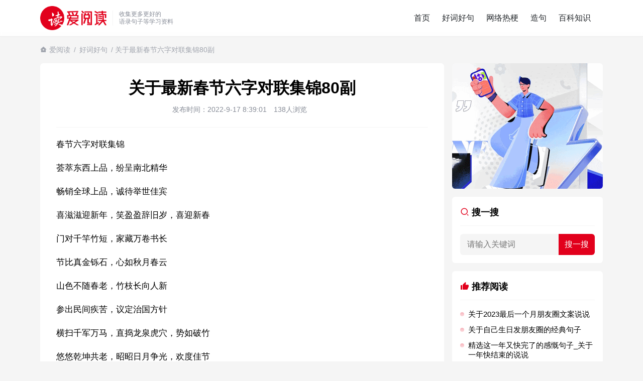

--- FILE ---
content_type: text/html; charset=UTF-8
request_url: https://www.iread.wang/1655.html
body_size: 9770
content:
<!doctype html>
<html lang="zh-CN">

<head>
  <meta charset="utf-8">
  <meta name="renderer" content="webkit">
    <meta http-equiv="X-UA-Compatible" content="IE=edge" />
    <title>关于最新春节六字对联集锦80副</title>
  <meta name="viewport" content="width=device-width, initial-scale=1.0, user-scalable=0, minimum-scale=1.0, maximum-scale=1.0">
  <link href="https://www.iread.wang/wp-content/themes/iread/theme/style.css" rel="stylesheet" type="text/css" />
    <meta property="og:type" content="article" />
  <meta property="og:url" content="https://www.iread.wang/1655.html" />
  <meta property="og:site_name" content="爱阅读" />
  <meta property="og:title" content="关于最新春节六字对联集锦80副" />
  <meta property="og:description" content="春节六字对联集锦荟萃东西上品，纷呈南北精华畅销全球上品，诚待举世佳宾喜滋滋迎新年，笑盈盈辞旧岁，喜迎新春门对千竿竹短，家藏万卷书长节比真金铄石，心如秋月春云山色不随春老，竹枝长向人新参出民间疾苦，议…" />
  <meta property="og:release_date" content="2022-9-17 8:39:01" />
        <script async src="https://pagead2.googlesyndication.com/pagead/js/adsbygoogle.js?client=ca-pub-0656067403139824"
     crossorigin="anonymous"></script>
    <meta name="description" content="春节六字对联集锦荟萃东西上品，纷呈南北精华畅销全球上品，诚待举世佳宾喜滋滋迎新年，笑盈盈辞旧岁，喜迎新春门对千竿竹短，家藏万卷书长节比真金铄石，心如秋月春云山色不随春老，竹枝长向人新参出民间疾苦，议…" />
  <meta name="keywords" content="好词好句" />
  <meta name='robots' content='max-image-preview:large' />
<style id='wp-img-auto-sizes-contain-inline-css' type='text/css'>
img:is([sizes=auto i],[sizes^="auto," i]){contain-intrinsic-size:3000px 1500px}
/*# sourceURL=wp-img-auto-sizes-contain-inline-css */
</style>

<link rel="canonical" href="https://www.iread.wang/1655.html" />
  <link rel="shortcut icon" href="/favicon.png">
  <link rel="apple-touch-icon" sizes="114x114" href="/favicon.png" />
</head>

<body>

  <noscript>
    <div class="noscript">本站部分功能依赖JavaScript，请启用JavaScript以获得更好的用户体验</div>
  </noscript>
  <header>
    <div class="wrap">
            <div class="logo">
        <h2>
        <a href="/" title="爱阅读">
          <img src="https://www.iread.wang/wp-content/themes/iread/theme/img/logo.png" class="logo_img" alt="好词好句_造句组词_经典语录 | 爱阅读">
        </a>
        </h2>
      </div>
      <div class="desc">
        收集更多更好的<br>
        语录句子等学习资料
      </div>
      <div class="menu row">
        <ul>
          <li><a href="https://www.iread.wang/">首页</a></li>
<li class="current-post-ancestor"><a href="https://www.iread.wang/a/c">好词好句</a></li>
<li><a href="https://www.iread.wang/a/g">网络热梗</a></li>
<li><a href="https://www.iread.wang/a/j">造句</a></li>
<li><a href="https://www.iread.wang/a/bk">百科知识</a></li>
        </ul>
        <div class="menu_bg"></div>
      </div>
      <div class="theme_switch iconfont icon-sun-fill"></div>
      <div class="nav_toggle">
        <svg class="ham" viewBox="0 0 100 100">
          <path class="line top" d="m 30,33 h 40 c 0,0 9.044436,-0.654587 9.044436,-8.508902 0,-7.854315 -8.024349,-11.958003 -14.89975,-10.85914 -6.875401,1.098863 -13.637059,4.171617 -13.637059,16.368042 v 40">
          </path>
          <path class="line middle" d="m 30,50 h 40"></path>
          <path class="line bottom" d="m 30,67 h 40 c 12.796276,0 15.357889,-11.717785 15.357889,-26.851538 0,-15.133752 -4.786586,-27.274118 -16.667516,-27.274118 -11.88093,0 -18.499247,6.994427 -18.435284,17.125656 l 0.252538,40">
          </path>
        </svg>
      </div>
    </div>
  </header>
      <div class="adress wrap">
      <h2><i class="iconfont icon-home--fill"></i> <a href="https://www.iread.wang">爱阅读</a> / <a href="https://www.iread.wang/a/c" rel="category tag">好词好句</a> / 关于最新春节六字对联集锦80副</h2>
    </div>
  
  <div class="wrap wrapper">  <div class="main">
    <div class="single">
      <div class="article_info">
        <h1>关于最新春节六字对联集锦80副</h1>
        <div class="mate">
        <span><time datetime="2022-9-17 8:39:01CST" pubdate="pubdate">发布时间：2022-9-17 8:39:01</time></span>
          <span>138人浏览</span>
          <span></span>
        </div>
      </div>
      <div class="singleCon">
        <div class="archive_content">
          <p>春节六字对联集锦</p>
<p>荟萃东西上品，纷呈南北精华</p>
<p>畅销全球上品，诚待举世佳宾</p>
<p>喜滋滋迎新年，笑盈盈辞旧岁，喜迎新春</p>
<p>门对千竿竹短，家藏万卷书长</p>
<p>节比真金铄石，心如秋月春云</p>
<p>山色不随春老，竹枝长向人新</p>
<p>参出民间疾苦，议定治国方针</p>
<p>横扫千军万马，直捣龙泉虎穴，势如破竹</p>
<p>悠悠乾坤共老，昭昭日月争光，欢度佳节</p>
<p>智慧源于勤奋，天才出自平凡</p>
<p>静坐常思已过，闲谈莫论人非</p>
<p>悲哉秋之为气，惨矣瑾其可怀</p>
<p>悠悠乾坤共老，昭昭日月争光，欢度佳节</p>
<p>闲居足以养生，至乐莫如读书</p>
<p>凿不修则沟深，斧不止则薪多</p>
<p>楼矗繁锦立立，人喧闹市多多</p>
<p>此地安能常住，其人好不伤悲</p>
<p>知不足者好学，耻下问者自满</p>
<p>交以道接以礼，近者悦远者来</p>
<p>竹雨松风琴韵，茶烟梧月书声</p>
<p>乐滋滋为四化，笑盈盈迎顾客</p>
<p>玉不琢不成器，人不学不知道</p>
<p>智慧源于勤奋，伟大出自平凡</p>
<p>今日青春少女，明日成功女人</p>
<p>商品行销对路，物资供应所需</p>
<p>大着肚皮容物，立定脚跟做人</p>
<p>不占天时地利，仅靠拾遗补缺</p>
<p>入店皆为上客，进门胜似亲人</p>
<p>只店分毫不短，经商老少无欺 </p>
<p>中国捷克日本，南京重庆成都</p>
<p>未能一日寡过，恨不十年读书</p>
<p>春节经典六字对联集锦</p>
<p>柳色年年相似</p>
<p>世态岁岁更新</p>
<p>一院芝兰瑞气</p>
<p>万家杨柳春风</p>
<p>家家喜迎新纪</p>
<p>处处恭贺丰年</p>
<p>爆竹声声除旧</p>
<p>桃符代代更新</p>
<p>春日人人共乐</p>
<p>江山处处皆春</p>
<p>白雪红梅报喜</p>
<p>黄莺紫燕迎春</p>
<p>承上下求索志</p>
<p>绘春秋振兴图</p>
<p>坚持团结奋斗</p>
<p>致力振兴中华</p>
<p>春种千山绿玉</p>
                  </div>
        <div class="singleProFirst"></div>
              </div>
    </div>
    <div class="content">
      <h2 class="welcome">
        <i class="iconfont icon-book-read-fill"></i>
        猜您喜欢的文章
      </h2>
              <ul class="list">
                      <li>
              <a href="https://www.iread.wang/48331.html" class="thumb"><img src="https://www.iread.wang/wp-content/uploads/2023/09/img_650dc068e8a90.png" alt="重阳节经典问候语句子100句" /></a>              <h2><span><a href="https://www.iread.wang/a/c" rel="category tag">好词好句</a></span><a href="https://www.iread.wang/48331.html">重阳节经典问候语句子100句</a></h2>
              <p class="desc">重阳节经典问候语句子100句1、重阳登高你对群山喊，平安在哪里？群山回应，在你家在你家。九九踏秋你对原野喊，幸福在哪里？原野回应，在你家在你家。你到家果然都在。祝节日快乐。2、...</p>
            </li>
                      <li>
              <a href="https://www.iread.wang/28216.html" class="thumb"><img src="https://www.iread.wang/wp-content/uploads/2023/09/img_650dbf49db289.png" alt="中秋节朋友圈创意文案句子" /></a>              <h2><span><a href="https://www.iread.wang/a/c" rel="category tag">好词好句</a></span><a href="https://www.iread.wang/28216.html">中秋节朋友圈创意文案句子</a></h2>
              <p class="desc">中秋节朋友圈创意文案句子1、皎皎天上月，圆圆中秋节。脉脉星河稀，款款逢佳期。个个月饼香，片片桂花芳。依依思念至，遥遥祝福句：甜甜日子美，浓浓幸福随。中秋快乐！2、福星高照，喜气...</p>
            </li>
                      <li>
              <a href="https://www.iread.wang/38969.html" class="thumb"><img src="https://www.iread.wang/wp-content/uploads/2023/09/img_650dbe319f91f.png" alt="国庆简短文案祝愿祖国" /></a>              <h2><span><a href="https://www.iread.wang/a/c" rel="category tag">好词好句</a></span><a href="https://www.iread.wang/38969.html">国庆简短文案祝愿祖国</a></h2>
              <p class="desc">国庆简短文案1.国庆家庆普天同庆，不同的民族，同一个祖国。母亲的生日，同喜同喜。2.乘风好去，长空万里，直下看山河。3.千秋华夏，壮丽河山，落日余晖，璀璨星河。4.祝我泱泱大国...</p>
            </li>
                      <li>
                            <h2><span><a href="https://www.iread.wang/a/c" rel="category tag">好词好句</a></span><a href="https://www.iread.wang/8340.html">关于不忘初心跟党走的句子_热爱党的简短句子</a></h2>
              <p class="desc">1.人民不仅有权爱国，而且爱国是个义务，是一种光荣。（作者：徐特立中国梦名言）2.苟利国家生死以，岂因祸福避趋之。（作者：林则徐）3.不忘初心跟党走，走进祖国的壮美山河。4.和...</p>
            </li>
                      <li>
                            <h2><span><a href="https://www.iread.wang/a/c" rel="category tag">好词好句</a></span><a href="https://www.iread.wang/47085.html">关于姓氏的说说</a></h2>
              <p class="desc">1、在意的人哪里都好就如我迷恋华晨宇的名字喜欢他的姓氏热爱他的星座书本上糟糕的字因为他是方向冇有理由彷徨2、你的姓氏，是我最熟悉的字。3、看到你名字姓氏甚至其中一个字我都会突然...</p>
            </li>
                      <li>
                            <h2><span><a href="https://www.iread.wang/a/c" rel="category tag">好词好句</a></span><a href="https://www.iread.wang/27883.html">关于国庆节五言绝句</a></h2>
              <p class="desc">一、《己亥杂诗》（其五）【清】龚自珍浩荡离愁白日斜，吟鞭东指即天涯。落红不是无情物，化作春泥更护花。二、至今思项羽，不肯过江东。三、《州桥》【宋】范成大州桥南北是天街，父老年年...</p>
            </li>
                      <li>
              <a href="https://www.iread.wang/28774.html" class="thumb"><img src="https://www.iread.wang/wp-content/uploads/2023/04/img_6440f12aa6d68.jpeg" alt="关于祝愿孩子未来可期的诗句" /></a>              <h2><span><a href="https://www.iread.wang/a/c" rel="category tag">好词好句</a></span><a href="https://www.iread.wang/28774.html">关于祝愿孩子未来可期的诗句</a></h2>
              <p class="desc">一、烟花虽美，只是一瞬。日子再苦，只是一时。相信自己，未来可期。二、是晚风，是余晖，是一道曙光，是未来可期。三、愿你余生前程似锦平安喜乐，万事胜意未来可期。四、以梦为马，不负韶...</p>
            </li>
                      <li>
              <a href="https://www.iread.wang/3486.html" class="thumb"><img src="https://www.iread.wang/wp-content/uploads/2023/04/img_6440f1e3b5307.png" alt="关于表达心存感激的句子_感谢一个人的简短句子" /></a>              <h2><span><a href="https://www.iread.wang/a/c" rel="category tag">好词好句</a></span><a href="https://www.iread.wang/3486.html">关于表达心存感激的句子_感谢一个人的简短句子</a></h2>
              <p class="desc">表达心存感激的句子一）、直到有一天，当我发现我们都已经渐渐地老去的时候，我才感悟到人世间最珍贵的东西莫过于朋友之间的友谊！朋友，谢谢人生路上曾有你！二）、被惦记是温暖的，被祝福...</p>
            </li>
                      <li>
              <a href="https://www.iread.wang/10133.html" class="thumb"><img src="https://www.iread.wang/wp-content/uploads/2023/04/img_6440fdd864bbc.png" alt="关于看透却要装傻的句子_看破不说破的经典语录" /></a>              <h2><span><a href="https://www.iread.wang/a/c" rel="category tag">好词好句</a></span><a href="https://www.iread.wang/10133.html">关于看透却要装傻的句子_看破不说破的经典语录</a></h2>
              <p class="desc">得饶人处且饶人多个朋友多条路。当你包容别人时也就为自己积累了人情。海纳百川有容乃大；人有包容谋事易成。不说谎话因为总有被拆穿的一天。人不能过分善良虚伪的永远都是人心。表面一套。...</p>
            </li>
                      <li>
                            <h2><span><a href="https://www.iread.wang/a/c" rel="category tag">好词好句</a></span><a href="https://www.iread.wang/65082.html">关于庆十一国庆节的朋友圈说说_国庆节说说心情短语</a></h2>
              <p class="desc">1、国庆了，心情就是好！出门定交好运，走路定发大财；想啥啥都开心，做啥啥都顺心；玩啥啥都爽心，发啥啥都倾心：祝你国庆开怀，乐的合不拢嘴哦！2、张灯结彩喜气浓，欢天喜地笑开颜;华...</p>
            </li>
                      <li>
                            <h2><span><a href="https://www.iread.wang/a/c" rel="category tag">好词好句</a></span><a href="https://www.iread.wang/112223.html">生活污水是什么</a></h2>
              <p class="desc">生活污水是居民日常生活中排出的废水,主要来源于居住建筑和公共建筑,如住宅、机关、学校、医院、商店、公共场所及工业企业卫生间等。生活污水所含的污染物主要是有机物（如蛋白质、碳水化...</p>
            </li>
                      <li>
                            <h2><span><a href="https://www.iread.wang/a/c" rel="category tag">好词好句</a></span><a href="https://www.iread.wang/37865.html">关于对比仿写句子</a></h2>
              <p class="desc">仿写对比的句子1、不少人看到过象，都说象是很大的动物。其实还有比象大得多的动物，那就是鲸。2、我们的老师对待学生很温柔，对待学生的学习却很严厉。3、松鼠的叫声很响亮，比黄鼠狼的...</p>
            </li>
                      <li>
                            <h2><span><a href="https://www.iread.wang/a/c" rel="category tag">好词好句</a></span><a href="https://www.iread.wang/64825.html">抖音下雪超级火的句子_抖音最美下雪文案</a></h2>
              <p class="desc">1.喜欢你就像冬天的初雪一样，轻轻落下怕你感觉不到，成群结队怕你回屋躲避。2.我与飘雪一同来见你，只请你看到我像看到雪一样惊喜3.坐标武汉！今天也下了好大的雪！4.下雪的时候你...</p>
            </li>
                      <li>
                            <h2><span><a href="https://www.iread.wang/a/c" rel="category tag">好词好句</a></span><a href="https://www.iread.wang/65489.html">三伏天的酷热句子_天气入伏的心情说说</a></h2>
              <p class="desc">1、初伏时节，阳光渐烈，把心情放到阳光下晒晒，让快乐渗透;把运气放到阳光下晒晒，让霉运远走;把工作放到阳光下晒晒，让成功保留。2、现在的天气，自来水可以直接泡方便麵！3、伏之后...</p>
            </li>
                      <li>
                            <h2><span><a href="https://www.iread.wang/a/c" rel="category tag">好词好句</a></span><a href="https://www.iread.wang/49736.html">惊蛰节气文案短句</a></h2>
              <p class="desc">蛰节气文案1、惊蛰春雷阵阵，生活五彩缤纷。烦恼悄悄遁去，快乐开始降临。新鲜泥土气息，全是诗情画意。歎息已经逃逸，安康不离不弃。惊蛰必有惊喜，好运天天爱你!2、惊蛰到，阳光绕，晒...</p>
            </li>
                      <li>
                            <h2><span><a href="https://www.iread.wang/a/c" rel="category tag">好词好句</a></span><a href="https://www.iread.wang/57718.html">精选这一年又快完了的感慨句子_关于一年快结束的说说</a></h2>
              <p class="desc">1、时间如水流，一路向前转眼间已是2021的最后一天，愿2021的一切哀怨一去不複返，愿2022的你与一切美好不期而遇。2、认认真真过好2021年仅有的这几天，然后调整好心态迎...</p>
            </li>
                      <li>
              <a href="https://www.iread.wang/46828.html" class="thumb"><img src="https://www.iread.wang/wp-content/uploads/2023/04/img_6440f171c229e.png" alt="愚人节整人微信聊天套路句子" /></a>              <h2><span><a href="https://www.iread.wang/a/c" rel="category tag">好词好句</a></span><a href="https://www.iread.wang/46828.html">愚人节整人微信聊天套路句子</a></h2>
              <p class="desc">愚人节文案1、不要在愚人节骗我，因为我会当真！2、又到愚人节了，不知道有多少人又要打着愚人的幌子说真话。3、最痛心的默契，愚人节，你配合的那句“我也喜欢你”。4、我在情人节告白...</p>
            </li>
                      <li>
                            <h2><span><a href="https://www.iread.wang/a/c" rel="category tag">好词好句</a></span><a href="https://www.iread.wang/52206.html">2023你好优美句子</a></h2>
              <p class="desc">1、珍惜现在展望未来过去的美好只需回味2、2023要永远记得那些在你黑暗日子里曾经给予你帮助的人，心怀感激。3、在苦也要坚持，在累也要拼搏。再见了，2023年!你好，2023年...</p>
            </li>
                      <li>
                            <h2><span><a href="https://www.iread.wang/a/c" rel="category tag">好词好句</a></span><a href="https://www.iread.wang/32699.html">文章作品优美语句</a></h2>
              <p class="desc">优美经典的美好语句1.朋友是缘，我会永远的珍惜，朋友是金，永远是光辉灿烂，朋友是琴，演奏一生的美好，朋友是茶，品味一生的清香，朋友是笔，写岀一生的幸福，朋友是歌，唱岀一辈子温暖...</p>
            </li>
                      <li>
                            <h2><span><a href="https://www.iread.wang/a/c" rel="category tag">好词好句</a></span><a href="https://www.iread.wang/30526.html">2023年每日晨语分享正能量收录</a></h2>
              <p class="desc">1、快乐的一天，快乐的心情，美丽的人生，我的祝福。早安！2、我们很多时候要接受眼前的失望，但必须永不放弃希望。早安！3、书虽然不能直接帮你解决问题，却能给你一个更好的角度。早安...</p>
            </li>
                  </ul>
          </div>
  </div>
<div class="sidebar">
  <div class="box side sidebarProFirst"></div>
  <div class="box">
    <h2><i class="iconfont icon-search--line"></i> 搜一搜</h2>
    <form target="_blank" action="https://www.baidu.com/s" method="get" class="forms">
      <input type="hidden" name="si" value="www.iread.wang">
      <input type="search" name="wd" baidusug="2" placeholder="请输入关键词" autocomplete="off">
      <input type="hidden" name="ct" value="2097152">
      <input type="submit" value="搜一搜" id="Submit">
    </form>
  </div>
  <div class="box">
    <h2><i class="iconfont icon-thumb-up-fill"></i> 推荐阅读</h2>
    <ul class="side_list">
      <li><a href="https://www.iread.wang/62437.html">关于2023最后一个月朋友圈文案说说</a></li>
      <li><a href="https://www.iread.wang/61912.html">关于自己生日发朋友圈的经典句子</a></li>
      <li><a href="https://www.iread.wang/57718.html">精选这一年又快完了的感慨句子_关于一年快结束的说说</a></li>
      <li><a href="https://www.iread.wang/57319.html">关于兔年祝福语四字词语</a></li>
      <li><a href="https://www.iread.wang/54643.html">关于祝小棉袄生日快乐的朋友圈说说句子</a></li>
      <li><a href="https://www.iread.wang/44063.html">抖音上最流行祝女儿生日_女儿生日文案短句干净治愈</a></li>
      <li><a href="https://www.iread.wang/37865.html">关于对比仿写句子</a></li>
      <li><a href="https://www.iread.wang/37691.html">关于负重前行的名人句子</a></li>
      <li><a href="https://www.iread.wang/36130.html">2023年适合2.14情人节和女朋友说的撩人情话</a></li>
      <li><a href="https://www.iread.wang/28774.html">关于祝愿孩子未来可期的诗句</a></li>
      <li><a href="https://www.iread.wang/4871.html">2023新年心愿文案简短</a></li>
          </ul>
  </div>
  <div class="sticky">
    <div class="box side sidebarProSecond"></div>
    <div class="box">
      <div class="tabs">
        <span class="active"><i class="iconfont icon-time-fill"></i> 最新</span>
        <span class=""><i class="iconfont icon-star-fill"></i> 猜你喜欢</span>
      </div>
      <div class="t_con">
        <ul class="side_list content-item" style="display: block;">
                        <li><a href="https://www.iread.wang/133889.html">the rang什么梗？the rang是什么意思</a></li>
                        <li><a href="https://www.iread.wang/117443.html">沉香和檀香的区别</a></li>
                        <li><a href="https://www.iread.wang/88995.html">用瞎子摸鱼怎么造句_用瞎子摸鱼造一个句子</a></li>
                        <li><a href="https://www.iread.wang/98981.html">凹透镜成像规律</a></li>
                        <li><a href="https://www.iread.wang/126203.html">长治属于哪个省哪个市</a></li>
                        <li><a href="https://www.iread.wang/132796.html">一定是我打开的姿势不对什么梗？一定是我打开的姿势不对是什么意思</a></li>
                        <li><a href="https://www.iread.wang/115265.html">开发者模式有什么危害</a></li>
                        <li><a href="https://www.iread.wang/103456.html">张姓的来源</a></li>
                        <li><a href="https://www.iread.wang/130853.html">马言马语是什么梗</a></li>
                        <li><a href="https://www.iread.wang/127130.html">北京冬天气温一般多少度</a></li>
                        <li><a href="https://www.iread.wang/86715.html">用轻装上阵怎么造句_用轻装上阵造一个句子</a></li>
                        <li><a href="https://www.iread.wang/102738.html">澳洲就是指澳大利亚吗</a></li>
                  </ul>
        <ul class="side_list content-item" style="display: none;">
                        <li><a href="https://www.iread.wang/29791.html">抖音走心的加油文案2023摘抄大全</a></li>
                        <li><a href="https://www.iread.wang/22522.html">关于爱情的超拽句子</a></li>
                        <li><a href="https://www.iread.wang/48292.html">立冬文案说说温暖治愈80句</a></li>
                        <li><a href="https://www.iread.wang/91543.html">用咕咕怎么造句_用咕咕造一个句子</a></li>
                        <li><a href="https://www.iread.wang/6385.html">关于有妈才有家的句子图片_有妈才有家图片</a></li>
                        <li><a href="https://www.iread.wang/73118.html">用黄昏怎么造句_用黄昏造一个句子</a></li>
                        <li><a href="https://www.iread.wang/87799.html">用寿终正寝怎么造句_用寿终正寝造一个句子</a></li>
                        <li><a href="https://www.iread.wang/7751.html">关于适合看油菜花发朋友圈的句子_发油菜花照片的简单说说</a></li>
                        <li><a href="https://www.iread.wang/31622.html">18岁生日新颖又创意文案精选推荐</a></li>
                        <li><a href="https://www.iread.wang/78113.html">用信号怎么造句_用信号造一个句子</a></li>
                        <li><a href="https://www.iread.wang/104419.html">蓝色西装怎么搭配</a></li>
                        <li><a href="https://www.iread.wang/33815.html">祝2022高考加油的朋友圈说说文案摘抄大全</a></li>
                  </ul>
      </div>
    </div>
  </div>
</div></div>

<footer>
  <div class="wrap">
    <p><img src="https://www.iread.wang/wp-content/themes/iread/theme/img/logo.png" height="60" alt="爱阅读"></p>
    <p><a href="https://www.iread.wang">爱阅读</a>为您提供更多更全的好词好句、百科知识、经典语录等学习资料！</p>
    <p class="p">
      <span style="margin-right: 12px;">Copyright © 2016-2023 爱阅读 https://www.iread.wang</span>
      <a href="http://beian.miit.gov.cn" target="_blank" ref="nofollow">豫ICP备14000994号</a>
    </p>
    <p class="p">部分内容来源于互联网，如果转载侵犯了您的权利，请联系我们及时删除。E-mail：tonjay@foxmail.com</p>
          <ul class="wp_tag_cloud">
					<li><a href="https://www.iread.wang/27946.html">高情商回复朋友圈点赞</a></li>
					<li><a href="https://www.iread.wang/26090.html">拍一拍可爱俏皮的文案</a></li>
					<li><a href="https://www.iread.wang/107853.html">蜻蜓咬人有毒吗</a></li>
					<li><a href="https://www.iread.wang/23868.html">减肥成功发朋友圈说说</a></li>
					<li><a href="https://www.iread.wang/20849.html">形容蓝天白云美景的句子</a></li>
					<li><a href="https://www.iread.wang/44063.html">抖音上最流行祝女儿生日</a></li>
					<li><a href="/new">最新内容</a></li>
					<li><a href="https://www.iread.wang/28930.html">关于孩子工作两难的心情说说</a></li>
					<li><a href="https://www.iread.wang/28767.html">儿女双全最经典的句子</a></li>
					<li><a href="https://www.iread.wang/30169.html">姐妹相聚的经典句子</a></li>
					<li><a href="https://www.iread.wang/28774.html">祝愿孩子未来可期的诗句</a></li>
					<li><a href="https://www.iread.wang/17339.html">儿子订婚父亲简短讲话</a></li>
					<li><a href="https://www.iread.wang/27927.html">知音难觅的经典诗句</a></li>
					<li><a href="https://www.iread.wang/15999.html">出去溜达心情好的说说</a></li>
      </ul>
      <script>
      var _hmt = _hmt || [];
      (function() {
        var hm = document.createElement("script");
        hm.src = "https://hm.baidu.com/hm.js?baacaa5b74ebf1d6642b6ce09aaab691";
        var s = document.getElementsByTagName("script")[0]; 
        s.parentNode.insertBefore(hm, s);
      })();
      </script>
      </div>
</footer>

<script type="text/javascript" src="https://code.jquery.com/jquery-2.2.4.min.js"></script>
<script src="https://www.iread.wang/wp-content/themes/iread/theme/js/s.js"></script>
<script>
  (function() {
    var bp = document.createElement('script');
    var curProtocol = window.location.protocol.split(':')[0];
    if (curProtocol === 'https') {
      bp.src = 'https://zz.bdstatic.com/linksubmit/push.js';
    } else {
      bp.src = 'http://push.zhanzhang.baidu.com/push.js';
    }
    var s = document.getElementsByTagName("script")[0];
    s.parentNode.insertBefore(bp, s);
  })();
</script>
</body>

</html>
<!-- Dynamic page generated in 1.217 seconds. -->
<!-- Cached page generated by WP-Super-Cache on 2026-01-16 19:59:02 -->

<!-- super cache -->

--- FILE ---
content_type: text/html; charset=utf-8
request_url: https://www.google.com/recaptcha/api2/aframe
body_size: 268
content:
<!DOCTYPE HTML><html><head><meta http-equiv="content-type" content="text/html; charset=UTF-8"></head><body><script nonce="C8hNJ3iRMv22XQYKPpKw2Q">/** Anti-fraud and anti-abuse applications only. See google.com/recaptcha */ try{var clients={'sodar':'https://pagead2.googlesyndication.com/pagead/sodar?'};window.addEventListener("message",function(a){try{if(a.source===window.parent){var b=JSON.parse(a.data);var c=clients[b['id']];if(c){var d=document.createElement('img');d.src=c+b['params']+'&rc='+(localStorage.getItem("rc::a")?sessionStorage.getItem("rc::b"):"");window.document.body.appendChild(d);sessionStorage.setItem("rc::e",parseInt(sessionStorage.getItem("rc::e")||0)+1);localStorage.setItem("rc::h",'1768820051172');}}}catch(b){}});window.parent.postMessage("_grecaptcha_ready", "*");}catch(b){}</script></body></html>